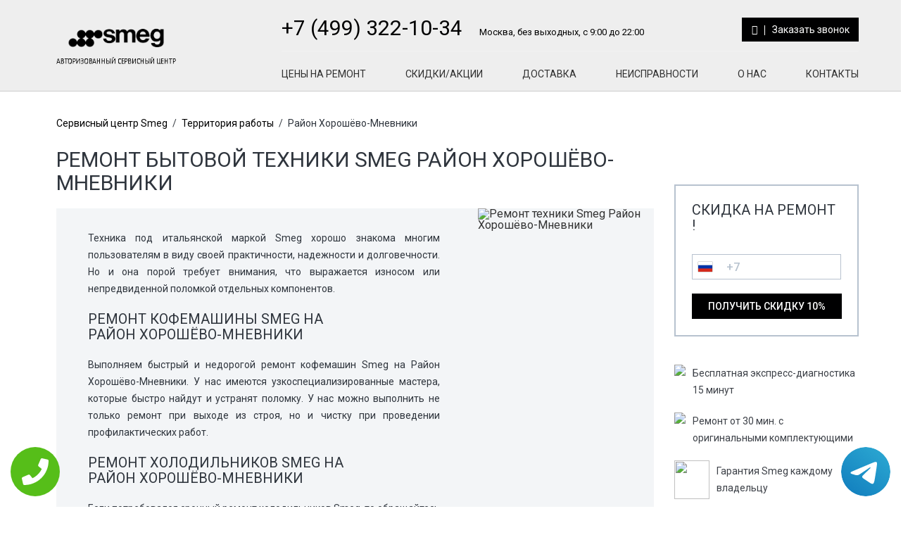

--- FILE ---
content_type: text/html; charset=UTF-8
request_url: https://www.service-center-smeg.ru/%D0%A2%D0%B5%D1%80%D1%80%D0%B8%D1%82%D0%BE%D1%80%D0%B8%D1%8F_%D1%80%D0%B0%D0%B1%D0%BE%D1%82%D1%8B/%D0%A0%D0%B0%D0%B9%D0%BE%D0%BD_%D0%A5%D0%BE%D1%80%D0%BE%D1%88%D0%B2%D0%BE-%D0%9C%D0%BD%D0%B5%D0%B2%D0%BD%D0%B8%D0%BA%D0%B8
body_size: 8756
content:
<!DOCTYPE HTML>
<html lang="ru" prefix="og: http://ogp.me/ns#">
<head>
<meta http-equiv="Content-Type" content="text/html; charset=utf-8">
<meta name="viewport" content="width=450">
<script type='text/javascript' src='//code.jquery.com/jquery-2.1.4.js'></script>
<!--<script type="text/javascript" src="//code.jquery.com/jquery-1.12.3.min.js?ver=4.5.2"></script>-->
  <link rel="stylesheet" href="//code.jquery.com/ui/1.12.1/themes/base/jquery-ui.css">
    <link rel="stylesheet" type="text/css" href="/templates/newstyle/css/component.css" />
    <link rel="stylesheet" type="text/css" href="/templates/newstyle/css/global.css">
    <link rel="stylesheet" type="text/css" href="/templates/newstyle/css/turbotabs.css" />
    <link rel="stylesheet" type="text/css" href="/templates/newstyle/css/animate.min.css" />
    <link rel="stylesheet" type="text/css" href="//maxcdn.bootstrapcdn.com/font-awesome/4.3.0/css/font-awesome.min.css" />
    <link rel="stylesheet" href="//maxcdn.bootstrapcdn.com/bootstrap/3.3.7/css/bootstrap.min.css">
    <link href="/templates/newstyle/css/main.css" rel="stylesheet" type="text/css">
    <link href="/templates/newstyle/css/intlTelInput.css" rel="stylesheet" type="text/css">
    <link href="/templates/newstyle/css/icon.css" rel="stylesheet" type="text/css">
  <link href="//fonts.googleapis.com/css?family=Roboto:300,400,500,700&subset=cyrillic" rel="stylesheet">
 
  
    <script type="text/javascript" src="/templates/newstyle/js/size.js"></script>
    <script src="//maxcdn.bootstrapcdn.com/bootstrap/3.3.7/js/bootstrap.min.js"></script>
    <script type="text/javascript" src="/templates/newstyle/js/validate/jquery.maskedinput-1.3.1 2013.js"></script>
    <script type="text/javascript" src="/templates/newstyle/js/validate/jquery.validate.min.js"></script>
    <script type="text/javascript" src="/templates/newstyle/js/validate/valid.js"></script>
    <script type="text/javascript" src="/templates/newstyle/js/slides.min.jquery.js"></script>
    <script type="text/javascript" src="/templates/newstyle/js/mansory.pkgd.js"></script>
    <!--<script type="text/javascript" src="/templates/newstyle/js/fit-columns.js"></script>-->
    <script type="text/javascript" src="/templates/newstyle/js/script.js"></script>
    <script type="text/javascript" src="/templates/newstyle/js/intlTelInput.js"></script>
    <link href="//fonts.googleapis.com/css?family=Roboto:300,400,500,700&subset=cyrillic" rel="stylesheet">
    <link rel="shortcut icon" href="/templates/newstyle/img/favicon.ico" type="image/x-icon">
    <script src="//code.jquery.com/ui/1.12.1/jquery-ui.js"></script>
   <link href="/templates/newstyle/css/mob.css" rel="stylesheet" type="text/css">
   <script src="//api-maps.yandex.ru/2.0/?load=package.full&lang=ru-RU" type="text/javascript"></script>
<meta name="yandex-verification" content="8560e884a48f62a2" />
<meta property="og:url" content="https://www.service-center-smeg.ru/Территория_работы/Район_Хорошво-Мневники" />
        <meta property="og:type" content="website" />
        <meta property="og:title" content="Ремонт бытовой техники SMEG Район Хорошёво-Мневники" />
        <meta property="og:description" content="Выполним качественный и недорогой ремонт бытовой техники Smeg на станции Район Хорошёво-Мневники. Предоставляем гарантию на все виду услуг. " />
        <meta property="og:image" content="https://www.service-center-smeg.ru/wp-content/themes/help/images/op.jpg" />
        <meta property="og:locale" content="ru_RU" />
        <meta property="og:site_name" content="Smeg" />
        <meta name="twitter:card" content="summary_large_image" />
		<meta name="twitter:description" content="Выполним качественный и недорогой ремонт бытовой техники Smeg на станции Район Хорошёво-Мневники. Предоставляем гарантию на все виду услуг. ">
		<meta name="twitter:title" content="Ремонт бытовой техники SMEG Район Хорошёво-Мневники" />
		<meta name="twitter:image" content="https://www.service-center-smeg.ru/wp-content/themes/help/images/op.jpg" />
        <meta name="keywords" content="Ремонт,бытовой,техники,SMEG,Район,Хорошёво-Мневники" />
        <link rel="canonical" href="https://www.service-center-smeg.ru/%D0%A2%D0%B5%D1%80%D1%80%D0%B8%D1%82%D0%BE%D1%80%D0%B8%D1%8F_%D1%80%D0%B0%D0%B1%D0%BE%D1%82%D1%8B/%D0%A0%D0%B0%D0%B9%D0%BE%D0%BD_%D0%A5%D0%BE%D1%80%D0%BE%D1%88%D0%B2%D0%BE-%D0%9C%D0%BD%D0%B5%D0%B2%D0%BD%D0%B8%D0%BA%D0%B8"/>
        <title>Ремонт бытовой техники SMEG Район Хорошёво-Мневники</title>
<meta name="description" content="Выполним качественный и недорогой ремонт бытовой техники Smeg на станции Район Хорошёво-Мневники. Предоставляем гарантию на все виду услуг. "><!-- Yandex.Metrika counter -->
<script type="text/javascript" >
    (function (d, w, c) {
        (w[c] = w[c] || []).push(function() {
            try {
                w.yaCounter46600632 = new Ya.Metrika({
                    id:46600632,
                    clickmap:true,
                    trackLinks:true,
                    accurateTrackBounce:true
                });
            } catch(e) { }
        });

        var n = d.getElementsByTagName("script")[0],
            s = d.createElement("script"),
            f = function () { n.parentNode.insertBefore(s, n); };
        s.type = "text/javascript";
        s.async = true;
        s.src = "https://mc.yandex.ru/metrika/watch.js";

        if (w.opera == "[object Opera]") {
            d.addEventListener("DOMContentLoaded", f, false);
        } else { f(); }
    })(document, window, "yandex_metrika_callbacks");
</script>
<noscript><div><img src="https://mc.yandex.ru/watch/46600632" style="position:absolute; left:-9999px;" alt="" /></div></noscript>
<!-- /Yandex.Metrika counter -->

<!-- Global site tag (gtag.js) - Google Analytics -->
<script async src="https://www.googletagmanager.com/gtag/js?id=G-R9FPHFX8LD"></script>
<script>
window.dataLayer = window.dataLayer || [];
function gtag(){dataLayer.push(arguments);}
gtag('js', new Date());

gtag('config', 'G-R9FPHFX8LD');
</script>	
</head>
<body itemscope itemtype="https://schema.org/WebPage">
    <div class="tel-buttons">				
	<a href="tel:+74993221034" class="tel-buttons__btn">				
		<svg aria-hidden="true" focusable="false" data-prefix="fas" data-icon="phone" role="img" xmlns="http://www.w3.org/2000/svg" viewBox="0 0 512 512" class="tel-buttons__icon">			
			<path fill="currentColor" d="M493.4 24.6l-104-24c-11.3-2.6-22.9 3.3-27.5 13.9l-48 112c-4.2 9.8-1.4 21.3 6.9 28l60.6 49.6c-36 76.7-98.9 140.5-177.2 177.2l-49.6-60.6c-6.8-8.3-18.2-11.1-28-6.9l-112 48C3.9 366.5-2 378.1.6 389.4l24 104C27.1 504.2 36.7 512 48 512c256.1 0 464-207.5 464-464 0-11.2-7.7-20.9-18.6-23.4z" class=""></path>		
		</svg>			
	</a>				
	<a href="https://t.me/AuthorizedSC" class="tel-buttons__btn tel-buttons__btn--tel">				
		<svg xmlns="http://www.w3.org/2000/svg" data-name="Layer 1" width="70" height="70" viewBox="0 0 33 33"><defs><linearGradient id="a" x1="6.15" x2="26.78" y1="29.42" y2="3.67" gradientUnits="userSpaceOnUse"><stop offset="0" stop-color="#1482c0"/><stop offset="1" stop-color="#29a4d0"/></linearGradient></defs><path d="M16.5 0C25.61 0 33 7.39 33 16.5S25.61 33 16.5 33 0 25.61 0 16.5 7.39 0 16.5 0Zm5.69 23.23c.3-.93 1.73-10.21 1.9-12.04.05-.55-.12-.92-.46-1.09-.41-.2-1.03-.1-1.74.16-.98.35-13.47 5.66-14.19 5.96-.68.29-1.33.61-1.33 1.07 0 .32.19.5.72.69.55.2 1.93.61 2.75.84.79.22 1.68.03 2.18-.28.53-.33 6.68-4.44 7.12-4.8.44-.36.79.1.43.46-.36.36-4.58 4.45-5.13 5.02-.68.69-.2 1.4.26 1.69.52.33 4.24 2.82 4.8 3.22.56.4 1.13.58 1.65.58s.79-.69 1.05-1.48Z" style="fill:url(#a);stroke-width:0"/></svg>			
	</a>				
</div>	
<script type="text/javascript" src="/data/js/tantal.js"></script>

<div class="maket"><div class="header">
    <div class="fixedblock">
        <div class="logo"><a href="/" class="logo" title="Авторизованный сервисный центр Smeg"></a></div>
        <div class="Block_top">
            <div class="topInfo hi-icon-effect-8">
                <div class="BlockTeelefon">
                    <a href="tel:+7 (499) 322-10-34" class="tele">+7 (499) 322-10-34</a>
                    <p>Москва, без выходных, с 9:00 до 22:00</p>
                </div>
                <a class="callback md-trigger hi-icon icon-phone" data-modal="modal-1">Заказать звонок</a>
            </div>
            <div class="topmenu">
                <!-- Main menu module -->
                <ul>
                    <li>
                        <a href="/Цены" target="_self" title="Цены на ремонт Smeg в Москве">Цены на ремонт</a>
                    </li>
                    <li>
                        <a href="/Скидки" target="_self" title="Скидки сервисного центра Smeg в Москве">Скидки/Акции</a>
                    </li>
                    <li>
                        <a href="/Курьер" target="_self" title="Курьерская служба Smeg в Москве">Доставка</a>
                    </li>
                    <li>
                        <a href="/Неисправности" target="_self">Неисправности</a>
                    </li>
                    <li>
                        <a href="/О_нас" target="_self">О нас</a>
                    </li>
                    <li>
                        <a href="/Контакты" target="_self" title="Контакты сервисного центра Smeg в Москве">Контакты</a>
                    </li>
                </ul>
            </div>
        </div>
    </div>
</div><div class="fixedblock " id="content"><div class="right ">
    <div class="formSkidos">
        <span class="h3">Скидка на ремонт !</span>
        <form action="" method="get" id="smallform" novalidate="novalidate">
            <div id="aftersend" style="display: none;">Форма отправлена. В ближайшее время вам перезвонит наш консультант.</div>
            <div class="BlockForm">
                <div class="InputBlock">
                    <div class="intl-tel-input">
                        <div class="flag-dropdown">
                            <div tabindex="0" class="selected-flag" title="Russia (Россия): +7">
                                <div class="iti-flag ru"></div>
                                <div class="arrow"></div>
                            </div>
                            <ul class="country-list hide" style="">
                                <li class="country active" data-dial-code="7" data-country-code="ru">
                                    <div class="flag">
                                        <div class="iti-flag ru"></div>
                                    </div><span class="country-name">Russia (Россия)</span><span class="dial-code">+7</span></li>
                            </ul>
                        </div><input type="tel" name="tele" class="tele" id="phone" maxlength="16" autocomplete="off" placeholder="+7"></div>
                </div>
                <input type="submit" name="submit" value="Получить скидку 10%">
            </div>
        </form>
    </div>
    <div class="topblock">
        <div class="media">
            <div class="pull-left">
                <img class="media-object" src="/data/uploads/img_5a08a5ebdba35.png">
            </div>
            <div class="media-body media-middle">
                <p>Бесплатная экспресс-&shy;диагностика &shy;15 минут</p>
            </div>
        </div>
        <div class="media">
            <div class="pull-left">
                <img class="media-object" src="/data/uploads/img_5a08a5f8b05c6.png">
            </div>
            <div class="media-body media-middle">
                <p>Ремонт от 30 мин. с оригинальными комплектующими</p>
            </div>
        </div>
        <div class="media">
            <div class="pull-left">
                <img class="media-object" src="/data/uploads/img_5a08a603ce7f9.png" caption="false" style= right; margin-left: 10px; margin-bottom: 10px;" width="50" height="55">
            </div>
            <div class="media-body media-middle">
                <p>Гарантия Smeg каждому владельцу</p>
            </div>
        </div>
    </div>
    <div class="BlockAction">
        <a href="/Скидки">

            <!-- Dashboard -->
            <div class="action1">
                <img class="b-banner-main__image" src="/data/uploads/img_59e9c117b7b9b.png" alt="">
                <div class="Text_block" style="width: 210px;">ЧИСТКА КОФЕМАШИНЫ SMEG СО СКИДКОЙ!</div>
            </div>

        </a>
    </div>
    <div class="yesornot">
        <span class="h2">Хотите стать нашим клиентом?</span>
        <p>Почувствуйте, что такое сервис Smeg</p>
        <div class="btn nou">
            <a href="/Скидки">Нет</a>
        </div>
        <div class="btn yes">
            <a href="/Курьер">Да</a>
        </div>
    </div>
</div><div class="content"><div class="Breadcrumbs">
  <a class="b-breadcrumbs__item-link g-link" href="/" title="Сервисный центр Smeg">Сервисный центр Smeg</a>
  <span class="tire">/</span>
  <a class="b-breadcrumbs__item-link g-link" href="/Территория_работы" title="Территория работы сервисного центра Smeg">Территория работы</a>  
  <span class="tire">/</span>
  <span>Район Хорошёво-Мневники</span>
</div>
<h1>Ремонт бытовой техники Smeg Район Хорошёво-Мневники</h1>
<div class="Fixfloat" id="dtpage">
<div><img src="//static-maps.yandex.ru/1.x/?l=map&ll=37.492078,55.777707&size=250,364&z=15" alt="Ремонт техники Smeg Район Хорошёво-Мневники" width="250" height="364" style="float: right;" caption="false"></div>
<p align="justify">Техника под итальянской маркой Smeg хорошо знакома многим пользователям в виду своей практичности, надежности и долговечности. Но и она порой требует внимания, что выражается износом или непредвиденной поломкой отдельных компонентов.  </p>
<h2>Ремонт кофемашины Smeg на Район Хорошёво-Мневники  </h2>
<p align="justify">Выполняем быстрый и недорогой ремонт кофемашин Smeg на Район Хорошёво-Мневники. У нас имеются узкоспециализированные мастера, которые быстро найдут и устранят поломку. У нас можно выполнить не только ремонт при выходе из строя, но и чистку при проведении профилактических работ.  </p>
<h2>Ремонт холодильников Smeg на Район Хорошёво-Мневники </h2>
<p align="justify">Если потребовался срочный ремонт холодильников Smeg, то обращайтесь в сервисный центр на станции Район Хорошёво-Мневники. Обслуживание подобной техники выполняется исключительно на дому у клиента, поэтому необходимо максимально точно разъяснить поведение аппарата и всевозможные признаки некорректной работы.  </p>
<h2>Качественный и недорогой ремонт стиральной машины Smeg на Район Хорошёво-Мневники  </h2>
<p align="justify">Если ваш домашний помощник вышел из строя, то мы можем выполнить профессиональный и недорогой ремонт стиральной машины Smeg на станции Район Хорошёво-Мневники. У нас всегда имеются в наличии запчасти к ней. Обслуживание техники осуществляется опытными мастерами.  </p>
<h2>Срочный ремонт микроволновки Smeg на станции Район Хорошёво-Мневники </h2>
<p align="justify">Если нужен срочный ремонт микроволновки Smeg, то обращайтесь к услугам нашего сервисного центра на станции Район Хорошёво-Мневники. У нас всегда имеются в наличии необходимые запчасти и ремонтные комплекты ко всем моделям этой марки. По окончании обслуживания предоставляется гарантия.         </p>
<p>Стать нашим клиентом очень просто:</p>
<ul>
<li>Позвоните по указанному контактному номеру сервисного центра Smeg и выберите удобное для вас время ремонта;</li>
<li style="text-align: left;">Закажите обратный звонок нашего специалиста или оставьте свою заявку на ремонт проектора в специальной форме "Записаться на ремонт"</li>
</ul>
    <hr>
    <div class="smallInfo">
        <div class="btn btn-primary"><a class="callback md-trigger" data-modal="modal-2">записаться на ремонт</a></div>
        <p>Телефон специалиста: <a href="tel:+7 (499) 322-10-34">+7 (499) 322-10-34</a></p>
    </div>
</div>
<!--WW-->
<script>
$(function(){
	$('#slides').slides({
		preload: true,
		preloadImage: 'img/loading.gif',
		play: 5000,
		pause: 2500,
		hoverPause: true,
		pagination: false,
		generatePagination: false,
		animationStart: function(){
			$('.caption').animate({
				bottom:-35
			},100);
		},
		animationComplete: function(current){
			$('.caption').animate({
				bottom:0
			},200);
		}
	});
});
$(function() {
    $( "#accordion" ).accordion({
      header: "span.h3",
      animate: 200,
      activate: function( event, ui ) {
    		if(!$.isEmptyObject(ui.newHeader.offset())) {
    			$('html:not(:animated), body:not(:animated)').animate({ scrollTop: ui.newHeader.offset().top - 100}, 'slow');
    		}
    	}
    });
});
</script>
<div class="review">
    <h3>О нас говорят наши клиенты:</h3>

    <div class="g-section-m">
        <div class="g-section-m__item">

            <div class="b-comments">
                <!-- List of user comments -->
                <div class="b-comments__list">
                    <div id="slides">
                        <div class="slides_container">
                            <div class="b-comments__post">
                                <div class="b-comments__post-header">
                                    <span class="b-comments__post-author h3">Мария</span>
                                    <div class="b-comments__post-rate">
                                        <div class="b-star-number g-clearfix">
                                            <i class="b-star-number__ico fa fa-star" title="5 out of 5 stars"></i>
                                            <i class="b-star-number__ico fa fa-star" title="5 out of 5 stars"></i>
                                            <i class="b-star-number__ico fa fa-star" title="5 out of 5 stars"></i>
                                            <i class="b-star-number__ico fa fa-star" title="5 out of 5 stars"></i>
                                            <i class="b-star-number__ico fa fa-star" title="5 out of 5 stars"></i>
                                        </div>
                                    </div>
                                </div>
                                <div class="b-comments__post-text g-text">Очень понравился ремонт от сервисного центра, списибо!</div>
                            </div>
                            <div class="b-comments__post">
                                <div class="b-comments__post-header">
                                    <span class="b-comments__post-author h3">Кирилл</span>
                                    <div class="b-comments__post-rate">
                                        <div class="b-star-number g-clearfix">
                                            <i class="b-star-number__ico fa fa-star" title="5 out of 5 stars"></i>
                                            <i class="b-star-number__ico fa fa-star" title="5 out of 5 stars"></i>
                                            <i class="b-star-number__ico fa fa-star" title="5 out of 5 stars"></i>
                                            <i class="b-star-number__ico fa fa-star" title="5 out of 5 stars"></i>
                                            <i class="b-star-number__ico fa fa-star" title="5 out of 5 stars"></i>
                                        </div>
                                    </div>
                                </div>
                                <div class="b-comments__post-text g-text">Недорого отремонтировал кофемашину Smeg, всё работает!</div>
                            </div>
                            <div class="b-comments__post">
                                <div class="b-comments__post-header">
                                    <span class="b-comments__post-author h3">Артур</span>
                                    <div class="b-comments__post-rate">
                                        <div class="b-star-number g-clearfix">
                                            <i class="b-star-number__ico fa fa-star" title="5 out of 5 stars"></i>
                                            <i class="b-star-number__ico fa fa-star" title="5 out of 5 stars"></i>
                                            <i class="b-star-number__ico fa fa-star" title="5 out of 5 stars"></i>
                                            <i class="b-star-number__ico fa fa-star" title="5 out of 5 stars"></i>
                                            <i class="b-star-number__ico fa fa-star" title="5 out of 5 stars"></i>
                                        </div>
                                    </div>
                                </div>
                                <div class="b-comments__post-text g-text">Выполил ремонт посудомоечной машины, диагностика была бесплатная, спасибо!</div>
                            </div>
                            <div class="b-comments__post">
                                <div class="b-comments__post-header">
                                    <span class="b-comments__post-author h3">Таисия</span>
                                    <div class="b-comments__post-rate">
                                        <div class="b-star-number g-clearfix">
                                            <i class="b-star-number__ico fa fa-star" title="5 out of 5 stars"></i>
                                            <i class="b-star-number__ico fa fa-star" title="5 out of 5 stars"></i>
                                            <i class="b-star-number__ico fa fa-star" title="5 out of 5 stars"></i>
                                            <i class="b-star-number__ico fa fa-star" title="5 out of 5 stars"></i>
                                            <i class="b-star-number__ico fa fa-star" title="5 out of 5 stars"></i>
                                        </div>
                                    </div>
                                </div>
                                <div class="b-comments__post-text g-text">Очень быстро всё сделали, спасибо теперь мой холодильник работает</div>
                            </div>
                        </div>
                        <a href="#" class="prev"><img src="/templates/newstyle/img/arrow-prev.png" alt="Arrow Prev"></a>
                        <a href="#" class="next"><img src="/templates/newstyle/img/arrow-next.png" alt="Arrow Next"></a>
                    </div>
                </div>
                <!-- Message if user must to sign in to leave a comment -->
               
            </div>

        </div>
    </div>
</div>   
<div class="FormBlockIm">
    <div class="Fixfloat">

        <div class="toppart">
            <h2>Ремонт в сервисном центре Smeg в Москве - это:</h2>
            <ul>
                <li>Бесплатная диагностика</li>
                <li>3 минуты от метро!</li>
                <li>Быстро и качественно</li>
                <li>Гарантия на все виды ремонта</li>
                <li>0 рублей - выезд курьера</li>
                <li>Более 10 лет на рынке</li>
            </ul>
        </div>
        <div class="bottompart">
            <div class="formBlock">
                <span class="h3">Записаться на ремонт Smeg</span>
                <form action="" method="get" id="bigform" novalidate="novalidate">
                    <div id="aftersend" style="display: none;">Форма отправлена. В ближайшее время вам перезвонит наш консультант.</div>
                    <div class="BlockForm">
                        <div class="col_3">
                            <div class="InputBlock">
                                <input type="text" name="name" class="name" placeholder="Имя">
                                <span class="request">*</span>
                            </div>
                        </div>
                        <div class="col_3">
                            <div class="InputBlock">
                                <div class="intl-tel-input">
                                    <div class="flag-dropdown">
                                        <div tabindex="0" class="selected-flag" title="Russia (Россия): +7">
                                            <div class="iti-flag ru"></div>
                                            <div class="arrow"></div>
                                        </div>
                                        <ul class="country-list hide" style="">
                                            <li class="country active" data-dial-code="7" data-country-code="ru">
                                                <div class="flag">
                                                    <div class="iti-flag ru"></div>
                                                </div><span class="country-name">Russia (Россия)</span><span class="dial-code">+7</span></li>
                                        </ul>
                                    </div><input type="tel" name="tele" class="tele" id="phone2" maxlength="16" autocomplete="off" placeholder="+7"></div>
                                <span class="request">*</span>
                            </div>
                        </div>
                        <div class="col_3">
                            <input type="submit" name="submit" class="btn-primary" value="Записаться">
                            <span class="request">* обязательное поле</span>
                        </div>
                    </div>
                </form>
            </div>
        </div>
    </div>
</div></div></div>
</div>
<div class="clear"></div>
    <div class="rasporka"></div>
    </div>
    </div>
    <div class="footer">
        <div class="fixedblock">
            <div class="blockfooter">
                <span class="title">Ремонт Smeg</span>
                <ul class="b-menu-footer">
                    <li class="b-menu-footer__item">
                        <a href="/Ремонт/Кофемашины" class="g-link_footer" target="_self">Кофемашины</a>
                    </li>
                     <li class="b-menu-footer__item">
                        <a href="/Ремонт/Стиральные_машины" class="g-link_footer" target="_self">Стиральные машины</a>
                    </li>
                    <li class="b-menu-footer__item">
                        <a href="/Ремонт/Холодильники" class="g-link_footer" target="_self">Холодильники</a>
                    </li>
                     <li class="b-menu-footer__item">
                        <a href="/Ремонт/Варочные_панели" class="g-link_footer" target="_self">Варочные панели</a>
                    </li>
                     <li class="b-menu-footer__item">
                        <a href="/Ремонт/Соковыжималки" class="g-link_footer" target="_self">Соковыжималки</a>
                    </li>
                    <li class="b-menu-footer__item">
                        <a href="/Ремонт/Кухонные_вытяжки" class="g-link_footer" target="_self">Кухонные вытяжки</a>
                    </li>
                     <li class="b-menu-footer__item">
                        <a href="/Ремонт/Микроволновые_печи" class="g-link_footer" target="_self">Микроволновые печи</a>
                    </li>
                     <li class="b-menu-footer__item">
                        <a href="/Ремонт/Миксеры" class="g-link_footer" target="_self">Миксеры</a>
                    </li>
                    <li class="b-menu-footer__item">
                        <a href="/Ремонт/Пароварки" class="g-link_footer" target="_self">Пароварки</a>
                    </li>
                </ul>
                <div class="clear"></div>
            </div>
            <div class="blockfooter">
                <span class="title">Услуги</span>
                <ul>
                    <li>
                        <a href="/Цены" target="_self">Цены</a>
                    </li>
                    <li>
                        <a href="/О_нас" target="_self">О Компании</a>
                    </li>
                    <li>
                        <a href="/Контакты" target="_self">Контакты</a>
                    </li>
                    <li>
                        <a href="/Курьер" target="_self">Доставка</a>
                    </li>
                    <li>
                        <a href="/Диагностика" target="_self">Диагностика</a>
                    </li>
                  	<li>
                  		<a href="/Территория_работы" title="Территория работы сервисного центра Smeg">Территория работы</a>
              		</li>
                </ul>
                <div class="clear"></div>
            </div>
            <div class="blockfooter">
                <span class="title">Контакты</span>
                <div class="bottomInfo">
                    <a href="tel:+7 (499) 322-10-34" class="tele">+7 (499) 322-10-34</a>
                    <p>без выходных, с 9:00 до 22:00 </p>
                  	
                </div>
            </div>
            <hr>
            <div class="co">
                <p>© 2007 - 2026 авторизованный сервисный центр Smeg в Москве. Все права защищены. Сайт не является публичной офертой <a rel="nofollow" href="/policy.php" target="_blank">Политика конфиденциальности</a></p>
            </div>
            <div class="blockfooter" id="sk">
            </div>
        </div>
    </div>
<div class="md-modal md-effect-1" id="modal-1">
        <div class="md-content">
            <div class="md-close">
                <svg xmlns="http://www.w3.org/2000/svg" xmlns:xlink="http://www.w3.org/1999/xlink" version="1.1" id="Capa_1" x="0px" y="0px" width="357px" height="357px" viewBox="0 0 357 357" style="enable-background:new 0 0 357 357;" xml:space="preserve"><g>	<g id="close">		<polygon points="357,35.7 321.3,0 178.5,142.8 35.7,0 0,35.7 142.8,178.5 0,321.3 35.7,357 178.5,214.2 321.3,357 357,321.3     214.2,178.5   "></polygon>	</g></g><g></g><g></g><g></g><g></g><g></g><g></g><g></g><g></g><g></g><g></g><g></g><g></g><g></g><g></g><g></g></svg>
            </div>
            <span class="h3">Заказать <br>звонок</span>
            <div>
                <form action="" method="get" id="zvonokform">
                    <div id="aftersend" style="display: none;">Форма отправлена. В ближайшее время вам перезвонит наш консультант.</div>
                    <div class="BlockForm">
                        <div class="InputBlock">
                            <input type="text" name="name" class="name" placeholder="Имя">
                        </div>
                        <div class="InputBlock">
                            <input type="tel" name="tele" class="tele" id="phone4" maxlength="16">
                            <span class="request">*</span>
                        </div>
                        <span class="request">* обязательное поле</span>
                        <input type="submit" name="submit" value="Записаться">
                    </div>
                </form>
            </div>
        </div>
    </div>
    <div class="md-modal md-effect-1" id="modal-2">
        <div class="md-content">
            <div class="md-close">
                <svg xmlns="http://www.w3.org/2000/svg" xmlns:xlink="http://www.w3.org/1999/xlink" version="1.1" id="Capa_1" x="0px" y="0px" width="357px" height="357px" viewBox="0 0 357 357" style="enable-background:new 0 0 357 357;" xml:space="preserve">
<g>	<g id="close">		<polygon points="357,35.7 321.3,0 178.5,142.8 35.7,0 0,35.7 142.8,178.5 0,321.3 35.7,357 178.5,214.2 321.3,357 357,321.3     214.2,178.5   "></polygon>	</g></g><g></g><g></g><g></g><g></g><g></g><g></g><g></g><g></g><g></g><g></g><g></g><g></g><g></g><g></g><g></g></svg>
            </div>
            <span class="h3">Заказать ремонт</span>
            <div>
                <form action="" method="get" id="zakaz_modal">
                    <div id="aftersend" style="display: none;">Форма отправлена. В ближайшее время вам перезвонит наш консультант.</div>
                    <div class="BlockForm">
                        <div class="InputBlock">
                            <input type="text" name="name" class="name" placeholder="Имя">
                        </div>
                        <div class="InputBlock">
                            <input type="tel" name="tele" class="tele" id="phone3" maxlength="16">
                            <span class="request">*</span>
                        </div>
                        <span class="request">* обязательное поле</span>
                        <input type="submit" name="submit" value="Записаться">
                    </div>
                </form>
            </div>
        </div>
    </div>
    <div class="md-modal md-effect-1" id="modal-n0">
        <div class="md-content">
            <div class="md-close">
                <svg xmlns="http://www.w3.org/2000/svg" xmlns:xlink="http://www.w3.org/1999/xlink" version="1.1" id="Capa_1" x="0px" y="0px" width="357px" height="357px" viewBox="0 0 357 357" style="enable-background:new 0 0 357 357;" xml:space="preserve">
<g>	<g id="close">		<polygon points="357,35.7 321.3,0 178.5,142.8 35.7,0 0,35.7 142.8,178.5 0,321.3 35.7,357 178.5,214.2 321.3,357 357,321.3     214.2,178.5   "></polygon>	</g></g><g></g><g></g><g></g><g></g><g></g><g></g><g></g><g></g><g></g><g></g><g></g><g></g><g></g><g></g><g></g></svg>
            </div>
            <span class="h3">Замена привода</span>
            <div>
                <form action="" method="get" id="zakaz_modal">
                    <div id="aftersend" style="display: none;">Форма отправлена. В ближайшее время вам перезвонит наш консультант.</div>
                    <div class="BlockForm">
                        <div class="InputBlock">
                            <input type="text" name="name" class="name" placeholder="Имя">
                        </div>
                        <div class="InputBlock">
                            <input type="tel" name="tele" class="tele" id="phone5" maxlength="16">
                            <span class="request">*</span>
                        </div>
                        <span class="request">* обязательное поле</span>
                        <input type="submit" name="submit" value="Записаться">
                    </div>
                </form>
            </div>
        </div>
    </div>
    <div class="md-modal md-effect-1" id="modal-n1">
        <div class="md-content">
            <div class="md-close">
                <svg xmlns="http://www.w3.org/2000/svg" xmlns:xlink="http://www.w3.org/1999/xlink" version="1.1" id="Capa_1" x="0px" y="0px" width="357px" height="357px" viewBox="0 0 357 357" style="enable-background:new 0 0 357 357;" xml:space="preserve"><g>	<g id="close">		<polygon points="357,35.7 321.3,0 178.5,142.8 35.7,0 0,35.7 142.8,178.5 0,321.3 35.7,357 178.5,214.2 321.3,357 357,321.3     214.2,178.5   "></polygon>	</g></g><g></g><g></g><g></g><g></g><g></g><g></g><g></g><g></g><g></g><g></g><g></g><g></g><g></g><g></g><g></g></svg>
            </div>
            <span class="h3">Ремонт 2 и более</span>
            <div>
                <form action="" method="get" id="zakaz_modal">
                    <div id="aftersend" style="display: none;">Форма отправлена. В ближайшее время вам перезвонит наш консультант.</div>
                    <div class="BlockForm">
                        <div class="InputBlock">
                            <input type="text" name="name" class="name" placeholder="Имя">
                        </div>
                        <div class="InputBlock">
                            <input type="tel" name="tele" class="tele" id="phone6" maxlength="16">
                            <span class="request">*</span>
                        </div>
                        <span class="request">* обязательное поле</span>
                        <input type="submit" name="submit" value="Записаться">
                    </div>
                </form>
            </div>
        </div>
    </div>
    <div class="md-modal md-effect-1" id="modal-n2">
        <div class="md-content">
            <div class="md-close">
                <svg xmlns="http://www.w3.org/2000/svg" xmlns:xlink="http://www.w3.org/1999/xlink" version="1.1" id="Capa_1" x="0px" y="0px" width="357px" height="357px" viewBox="0 0 357 357" style="enable-background:new 0 0 357 357;" xml:space="preserve">
<g>	<g id="close">		<polygon points="357,35.7 321.3,0 178.5,142.8 35.7,0 0,35.7 142.8,178.5 0,321.3 35.7,357 178.5,214.2 321.3,357 357,321.3     214.2,178.5   "></polygon>	</g></g><g></g><g></g><g></g><g></g><g></g><g></g><g></g><g></g><g></g><g></g><g></g><g></g><g></g><g></g><g></g></svg>            </div>
            <span class="h3">Постоянный клиент</span>
            <div>
                <form action="" method="get" id="zakaz_modal">
                    <div id="aftersend" style="display: none;">Форма отправлена. В ближайшее время вам перезвонит наш консультант.</div>
                    <div class="BlockForm">
                        <div class="InputBlock">
                            <input type="text" name="name" class="name" placeholder="Имя">
                        </div>
                        <div class="InputBlock">
                            <input type="tel" name="tele" class="tele" id="phone7" maxlength="16">
                            <span class="request">*</span>
                        </div>
                        <span class="request">* обязательное поле</span>
                        <input type="submit" name="submit" value="Записаться">
                    </div>
                </form>
            </div>
        </div>
    </div>
    <div class="md-overlay"></div>
<script>
        $('#isotope').masonry({
            itemSelector: '.item',
            columnWidth: 30,
            gutter: 10
        });
    </script>
    <script>
        $("#phone").intlTelInput({
            allowExtensions: false,
            autoFormat: true,
            autoHideDialCode: false,
            autoPlaceholder: true,
            defaultCountry: "ru",
            nationalMode: false,
            numberType: "MOBILE",
            onlyCountries: ['ru'],
            utilsScript: "/templates/newstyle/js/utils_tel.js"
        });
    </script>
    <script>
        $("#phone2").intlTelInput({
            allowExtensions: false,
            autoFormat: true,
            autoHideDialCode: false,
            autoPlaceholder: true,
            defaultCountry: "ru",
            nationalMode: false,
            numberType: "MOBILE",
            onlyCountries: ['ru'],
            utilsScript: "/templates/newstyle/js/utils_tel.js"
        });
    </script>
    <script>
        $("#phone3").intlTelInput({
            allowExtensions: false,
            autoFormat: true,
            autoHideDialCode: false,
            autoPlaceholder: true,
            defaultCountry: "ru",
            nationalMode: false,
            numberType: "MOBILE",
            onlyCountries: ['ru'],
            utilsScript: "/templates/newstyle/js/utils_tel.js"
        });
    </script>
    <script>
        $("#phone4").intlTelInput({
            allowExtensions: false,
            autoFormat: true,
            autoHideDialCode: false,
            autoPlaceholder: true,
            defaultCountry: "ru",
            nationalMode: false,
            numberType: "MOBILE",
            onlyCountries: ['ru'],
            utilsScript: "/templates/newstyle/js/utils_tel.js"
        });
    </script>
    <script>
        $("#phone5").intlTelInput({
            allowExtensions: false,
            autoFormat: true,
            autoHideDialCode: false,
            autoPlaceholder: true,
            defaultCountry: "ru",
            nationalMode: false,
            numberType: "MOBILE",
            onlyCountries: ['ru'],
            utilsScript: "/templates/newstyle/js/utils_tel.js"
        });
    </script>
    <script>
        $("#phone6").intlTelInput({
            allowExtensions: false,
            autoFormat: true,
            autoHideDialCode: false,
            autoPlaceholder: true,
            defaultCountry: "ru",
            nationalMode: false,
            numberType: "MOBILE",
            onlyCountries: ['ru'],
            utilsScript: "/templates/newstyle/js/utils_tel.js"
        });
    </script>
    <script>
        $("#phone7").intlTelInput({
            allowExtensions: false,
            autoFormat: true,
            autoHideDialCode: false,
            autoPlaceholder: true,
            defaultCountry: "ru",
            nationalMode: false,
            numberType: "MOBILE",
            onlyCountries: ['ru'],
            utilsScript: "/templates/newstyle/js/utils_tel.js"
        });
    </script>
    <script src="/templates/newstyle/js/modal/classie.js"></script>
    <script src="/templates/newstyle/js/modal/modalEffects.js"></script>
    <script src="/templates/newstyle/js/modal/cssParser.js"></script>
    
    <style>
    .wp-callback{display:none;}
    @media screen and (max-width: 480px){
        .wp-callback{
            display: block;
            position: fixed;
            bottom: 10px;
            height: 75px;
            width: 300px;
            background: #000001 !important;
            z-index: 100;
            text-decoration: none !important;
            font-size: 22px;
            color: #fff !important;
            text-align: center;
            padding-top: 25px;
            left:50%;
            margin-left:-150px;
            border-radius:5px;
        }
        footer{margin-bottom: 100px !important;}
    }
    </style>
    <a href="tel:+7 (499) 322-10-34" class="wp-callback">Позвонить в Smeg</a></body>
</html>

--- FILE ---
content_type: text/css
request_url: https://www.service-center-smeg.ru/templates/newstyle/css/body.css
body_size: 8410
content:
body, html {
	margin:0px;
	padding:0px;
	height: 100%;
	font-family: 'Roboto', sans-serif;
	font-size: 16px;
}
span.h3, h3{
	margin: 0px;
	font-size: 24px;
	display: block;
	font-weight: normal;
	margin-bottom: 20px;
	text-transform: uppercase;
}
span.h2, h2{
	margin: 0px;
	font-size: 28px;
	display: block;
	font-weight: normal;
	margin-bottom: 20px;
	text-transform: uppercase;
}
span.h1, h1{
	margin: 0;
	font-size: 30px;
	display: block;
	font-weight: normal;
	margin-bottom: 20px;
	text-transform: uppercase;
}
span.h3, h3{
	margin: 0px;
	font-size: 25px !important;
	display: block;
	font-weight: normal;
	margin-bottom: 20px;
	text-transform: uppercase;
}
span.h4, h4{
	margin: 0px;
	font-size: 23px !important;
	display: block;
	font-weight: normal;
	margin-bottom: 20px;
	text-transform: uppercase;
}
div.maket {
	margin:0 auto;
	min-height: 100%;
}
div.header{
	padding: 15px 0px;
	background-position: right top !important;
	background-repeat: no-repeat !important;
	height: 130px;
}
div.fixedblock{
	width: 1300px;
	padding: 0px 80px;
	margin-right: auto;
	margin-left: auto;
}
div.fixedblock.index div.content{
	margin-right: 0px;
	padding-right: 0px;
}
div.fixedblock.remont div.content{
		margin-right: 0px;
	padding-right: 0px;
}
div.Block_top{
	float:right;
}
div.logo, div.Block_top{
	display: inline-block;
}
div.logo{
	background: url("../img/logo.png") 0 0 no-repeat;
	width: 197px;
	height: 60px;
	margin-right: 20px;
	margin-top: 16px;
	background-size: 170px;
}
span.metro {
    display: block;
    background: url(../img/mentro.png) left no-repeat;
    margin-bottom: 5px;
    padding-left: 17px;
}
span.metro#gren_o{
	background: url(../img/meyto-orang.jpg) left no-repeat;
}
span.metro#gren_m{
	background: url(../img/meyto-green.jpg) left no-repeat;
}
a{
	text-decoration: none;
}
a.callback{
	cursor: pointer;
}
p{
	line-height: 24px;
	margin-bottom: 20px;
}
ul{
	margin-bottom: 20px;
}
ul li{
	line-height: 24px;
	padding-left: 25px;
	position: relative;
}
ul li:before {
	position: absolute;
	display: block;
	content: "•";
	left:0px;
	top:2px;
	font-family: 'icomoon' !important;
	speak: none;
	font-style: normal;
	font-weight: normal;
	font-variant: normal;
	text-transform: none;
	line-height: 1;
	font-size: 22px;
	/* Better Font Rendering =========== */
	-webkit-font-smoothing: antialiased;
	-moz-osx-font-smoothing: grayscale;
}
div.toppart#cur_page ul li{
	padding-left: 15px;
}
div.toppart#cur_page ul li:before {
	position: absolute;
	display: block;
	content: "•";
	left:0px;
	top:5px;
	font-family: 'icomoon' !important;
	speak: none;
	font-style: normal;
	font-weight: normal;
	font-variant: normal;
	text-transform: none;
	line-height: 1;
	font-size: 22px;
	/* Better Font Rendering =========== */
	-webkit-font-smoothing: antialiased;
	-moz-osx-font-smoothing: grayscale;
	background: none;
}
div.logo a{
	display: block;
	width: 100%;
	height: 100%;
}
div.topInfo{
	text-align: right;
	padding: 10px 0px;
	padding-bottom: 13px;
	border-bottom-width: 1px;
    border-bottom-style: solid;
}
div.topInfo a.tele{
	font-size: 30px;
	text-decoration: none;
	margin-right: 20px;
}
div.topInfo a{
	display: block;
}
div.topInfo p{
	font-size: 13px;
	margin-bottom: 0px;
}
div.bottomInfo{
	text-align: left;
}
div.bottomInfo a.tele{
	font-size: 22px;
}
div.bottomInfo a{
	display: block;
	font-size: 18px;
	margin-bottom: 5px;
}
div.BlockTeelefon, div.topInfo a.callback {
	display: inline-block;
}
div.BlockTeelefon{
	    float: left;
}
div.topInfo a.callback{
	margin-left: auto;
}
div.BlockTeelefon a, div.BlockTeelefon p{
	display: inline-block;
}
div.topmenu{

}
div.topmenu ul li{
	float:left;
	padding-left: 0;
	margin: 0px 28px;	
}
div.topmenu ul li:before{
	display: none;
}
div.topmenu ul li a{
	position: relative;
	font-size: 14px;
	padding: 10px 0px;
	    -webkit-transition: color 0.3s;
    -moz-transition: color 0.3s;
    transition: color 0.3s;
    text-decoration: none;
    text-transform: uppercase;
}
div.topmenu ul li:first-child{
	margin-left: 0px;
}
div.topmenu ul li:last-child{
	margin-right: 0px;
}
div.topmenu ul li a::before, div.topmenu ul li a::after {
    position: absolute;
    left: 0;
    width: 100%;
    height: 2px;
    content: '';
    opacity: 0;
    -webkit-transition: opacity 0.3s, -webkit-transform 0.3s;
    -moz-transition: opacity 0.3s, -moz-transform 0.3s;
    transition: opacity 0.3s, transform 0.3s;
    -webkit-transform: translateY(-10px);
    -moz-transform: translateY(-10px);
    transform: translateY(-10px);
}
div.topmenu ul li a::before {
    top: 0;
    -webkit-transform: translateY(-10px);
    -moz-transform: translateY(-10px);
    transform: translateY(-10px);
}
div.topmenu ul li a::after {
    bottom: 0;
    -webkit-transform: translateY(10px);
    -moz-transform: translateY(10px);
    transform: translateY(10px);
}
div.topmenu ul li a:hover::before, div.topmenu ul li a:focus::before, div.topmenu ul li a:hover::after, div.topmenu ul li a:focus::after {
    opacity: 1;
    -webkit-transform: translateY(0px);
    -moz-transform: translateY(0px);
    transform: translateY(0px);
}
div.topmenu ul li a:hover::before, div.topmenu ul li a:focus::before, div.topmenu ul li a:hover::after, div.topmenu ul li a:focus::after {
    opacity: 1;
    -webkit-transform: translateY(0px);
    -moz-transform: translateY(0px);
    transform: translateY(0px);
}

div.topmenu ul li.active a::before, div.topmenu ul li.active a:focus::before, div.topmenu ul li.active a::after, div.topmenu ul li.active a:focus::after {
    opacity: 1;
    -webkit-transform: translateY(0px);
    -moz-transform: translateY(0px);
    transform: translateY(0px);
}
div.topmenu ul li.active a::before, div.topmenu ul li.activea:focus::before, div.topmenu ul li.active a::after, div.topmenu ul li.active :focus::after {
    opacity: 1;
    -webkit-transform: translateY(0px);
    -moz-transform: translateY(0px);
    transform: translateY(0px);
}

div.left{
	width:100%;
	padding: 33px 0px;
	margin-right: 30px;
	border-bottom-width: 2px;
	border-bottom-style: solid;
	margin-bottom: 20px;
}
div.right{
	width:262px;
	float:right;
	padding: 15px 0px;
	padding-top: 30px;
	min-height: 100%;
	margin-top: 102px;
}
div.left .media{
	position: relative;
	display: inline-table;
    width: 14.5%;
    margin-right: 25px;
}
div.left .media:last-child{
	margin-right: 0px;
}
div.left .media .pull-left{
	float:none !important;
	display: table;
	margin-bottom: 10px;
}
div.left .media:after{
	position: absolute;
	top: 16px;
    left: 96px;
	content:"";
	display: block;
	width: 63px;
	height: 10px;
	background:  url("../img/arowwlist.png") 0 0 no-repeat;
	z-index: 1;
}
div.left .media:last-child:after{
	display: none;
}
div.left .media div.media-body{
	display: table;
    width: auto;
}
div.left span.h3{
	font-size: 26px;
}
div.content{
	margin-right:262px;
	padding: 15px 29px;
	padding-top: 30px;
	padding-left: 0px;
}
div.boxSOmeImg{
	margin-bottom: 20px;
}
div.banner div.boxSOmeImg{
	position: absolute;
	top: 0px;
	left:0px;
}
div.blockItem {
	margin-bottom: 20px;
}
div.blockItem:last-of-type{
	margin-bottom: 0px;
}
div.blockItem div.imgBlock{
	margin-bottom: 20px;
}
div.media div.pull-left svg{
	width: 42px;
	height: 100%;
	display: block;
	margin-right: auto;
	margin-left: auto;
}
div.left .media-body{
	font-size: 13px;
}
div.blockItem div.textBlock{
	font-size: 14px;
	text-align: center;
	line-height: 20px;
}
div.banner{

	margin-bottom: 20px;
}
div.leftprt{
	float:left;
	width: 55%;
}
div.rightprt{
	float:right;
	width: 45%;
	padding-top: 4px;
}
div.rasporka {
	height: 50px;
}
div.BlockAction span.h3{
	text-align: center;
}
div.action1{
	position: relative;
	min-height: 100px;
	margin-bottom: 20px;
	/*padding: 30px 15px;*/
}
div.action1 div.Text_block{
	position: absolute;
    top: 71px;
    left: 23px;
    width: 147px;
    height: 64px;
}
div.action2{
	min-height: 132px;
	padding: 49px 15px;
}
div.action1 p, div.action2 p{
	text-align: center;
}
div.formSkidos{
	padding: 23px 23px;
	border:2px solid;
	margin-bottom: 40px;
}
div.formSkidos p.ico{
	font-size: 14px;
}
div#pagetwocol div.formSkidos form{
	margin-bottom: 20px;
}
div#pagetwocol div.plushki{
	padding-left: 44px;
}
div.plushki#ulLeft ul{
	float:left;
	width: 33%;
}
div.leftpartcont{
	float:left;
}
div.raightpartcont{
	float:right;
}
div.matrixblock{
	/*overflow: hidden;*/
	margin-bottom: 20px;
	width: 1140px;
	position: relative;
}
div.matrixblock#index{
	width: auto;
	padding-bottom: 30px;
	margin-bottom: 30px;
	border-bottom-width: 1px;
    border-bottom-style: solid;
}
div.matrixblock div.btn{
	display: table;
	margin-left: 0px;
	width: auto;
	padding: 0px;
}
div.matrixblock#index div.Fixfloat div.leftpartcont{
	margin-bottom: 30px;
}
div.matrixblock#index div.leftpartcont{
	padding: 0px;
}
div.matrixblock#index div.raightpartcont{
	padding: 0px;
}

div.matrixblock div.leftpartcont{
	padding: 15px 5px;
}
div.matrixblock div.raightpartcont{
	padding: 15px 5px;
}
div.matrixblock div.BlockAnim{
	cursor: pointer;
	position: relative;
	overflow: hidden;
}
div.matrixblock div.BlockAnim img{
	width: 100%;
	height: 100%;
	position: relative;
	display: block;
	-webkit-transition: -webkit-transform 0.4s;
    -moz-transition: -moz-transform 0.4s;
    transition: transform 0.4s;
}
div.BlockAnim figcaption {
	position: absolute;
    top: 0;
    left: 0;
    padding: 108px 29px;
    height: 100px;
    width: 100%;
}
div.BlockAnim.Nout figcaption, div.BlockAnim.mono figcaption{
	padding: 71px 29px;
}
div.BlockAnim figcaption div.btn {
    position: absolute;
    left: 29px;
    bottom: 0;
    opacity: 0;
    -webkit-transform: translateY(100%);
    -moz-transform: translateY(100%);
    -ms-transform: translateY(100%);
    transform: translateY(100%);
    -webkit-backface-visibility: hidden;
    -moz-backface-visibility: hidden;
    backface-visibility: hidden;
    -webkit-transition: -webkit-transform 0.4s, opacity 0.1s 0.3s;
    -moz-transition: -moz-transform 0.4s, opacity 0.1s 0.3s;
    transition: transform 0.4s, opacity 0.1s 0.3s;
    background: none;
    border:none;
    padding: 0;
}
div.BlockAnim figcaption div.btn a{
	padding: 0;
}
div.matrixblock div.BlockAnim:hover div.btn {
    opacity: 1;
    -webkit-transform: translateY(-58px);
    -moz-transform: translateY(-58px);
    -ms-transform: translateY(-58px);
    transform: translateY(-58px);
    -webkit-transition: -webkit-transform 0.4s, opacity 0.1s;
    -moz-transition: -moz-transform 0.4s, opacity 0.1s;
    transition: transform 0.4s, opacity 0.1s;
}
div.matrixblock div.BlockAnim.Nout:hover div.btn, div.matrixblock div.BlockAnim.mono:hover div.btn{
	    -webkit-transform: translateY(-20px);
    -moz-transform: translateY(-20px);
    -ms-transform: translateY(-20px);
    transform: translateY(-20px);
}
div.Fixfloat{
	overflow: hidden;
}
div.Fixfloat#freewall{
	    overflow: initial;
}
.brick{
	width: 450px;
	height: 300px;
}
div.matrixblock div.BlockAnim.brick img{
	max-width: 450px;
	width: auto;
	height: 300px;
	display: block;
}
div.SliderMode div.imgBlock{
	width: 275px;
	height: 215px;
	border:1px solid;
	float:left;
}
div.SliderMode div.contentplace{
	padding-left: 295px;
	margin-bottom: 20px;
}
div.SliderMode div.contentplace div.fixheight{
	min-height: 150px;
}
div.prist, div.Plansh, div.Smartf{
	width: 373px;
	height: 240px;
	margin-right: 10px;
	margin-bottom: 10px;
	float:left;
}
div.prist{
	margin-right: 0px;
}
div.Nout, div.mono{
	width: 565px;
	height: 170px;
	margin-bottom: 30px;
	float:left;
}
div.mono{
	margin-right: 10px;
}
span.request{
	display: block;
	font-size: 12px;
}
div.InputBlock{
	position: relative;
	width: 100%;
	margin-bottom: 20px;
}
input[type="text"]{
	width: 100%;
	padding: 5px 10px;
	height: 36px;
	border:1px solid !important;
}
input[type="tel"]{
	width: 100%;
	padding: 5px 10px;
	height: 36px;
	border:1px solid !important;
}
input[type="submit"]{
	padding: 10px 22px;
	border:1px solid;
	cursor: pointer;
	font-size: 14px;
	text-transform: uppercase;
}
div.InputBlock label {
  font-size:13px;
  font-weight:normal;
  position:absolute;
  pointer-events:none;
    left: 11px;
    top: 9px;
  transition:0.2s ease all; 
  -moz-transition:0.2s ease all; 
  -webkit-transition:0.2s ease all;
}
/* active state */
div.InputBlock input:focus ~ label {
  top:-20px;
  font-size:14px;
}
/*div.InputBlock input:valid ~ label  {
	top:-20px;
  font-size:14px;
}*/
/* BOTTOM BARS ================================= */
div.InputBlock .bar    { position:relative; display:block; width:100%; }
div.InputBlock .bar:before, div.InputBlock .bar:after     {
  content:'';
  height:2px; 
  width:0;
  bottom:1px; 
  position:absolute;
  transition:0.2s ease all; 
  -moz-transition:0.2s ease all; 
  -webkit-transition:0.2s ease all;
}
div.InputBlock .bar:before {
  left:50%;
}
div.InputBlock .bar:after {
  right:50%; 
}

/* active state */
div.InputBlock input:focus ~ .bar:before, div.InputBlock input:focus ~ .bar:after {
  width:50%;
}

div.InputBlock input.error ~ .bar:before, div.InputBlock input.error ~ .bar:after {
  width:50%;
}

div.InputBlock input.valid ~ .bar:before, div.InputBlock input.valid ~ .bar:after {
  width:50%;
}

div.InputBlock input.error ~ label {
 display: none;
}

div.InputBlock input.valid ~ label {
 display: none;
}
/* HIGHLIGHTER ================================== */
div.InputBlock .highlight {
  position:absolute;
  height:60%; 
  width:100px; 
  top:25%; 
  left:0;
  pointer-events:none;
  opacity:0.5;
}

/* active state */
div.InputBlock input:focus ~ .highlight {
  -webkit-animation:inputHighlighter 0.3s ease;
  -moz-animation:inputHighlighter 0.3s ease;
  animation:inputHighlighter 0.3s ease;
}

/* ANIMATIONS ================ */
@-webkit-keyframes inputHighlighter {
    from { background:#5264AE; }
  to    { width:0; background:transparent; }
}
@-moz-keyframes inputHighlighter {
    from { background:#5264AE; }
  to    { width:0; background:transparent; }
}
@keyframes inputHighlighter {
    from { background:#5264AE; }
  to    { width:0; background:transparent; }
}
.country-list{
    display: none !important;
}
.intl-tel-input .selected-flag .arrow{
     display: none !important;
}
.intl-tel-input .flag-dropdown:hover .intl-tel-input .flag-dropdown:hover{
    background-color: transparent;
}
div.InputBlock div.intl-tel-input + span.request{
	position: absolute;
	top:3px;
	right:4px;
}
div.InputBlock input[type="text"] ~ span.request{
	position: absolute;
	top:3px;
	right:4px;
}
div.formSkidos span.h3{
	margin-bottom: 30px;
	font-size: 20px !important;
	font-weight: 400;
}
div.formSkidos input[type="submit"]{
	margin-left: auto;
	margin-right: auto;
	display: block;
}
div.formBlock input[type="submit"]{
	display: block;
	margin-right: 15px;
}
div.formBlock input[type="submit"], span.request{
	display: inline-table;
}
div.formBlock span.h3{
	margin-bottom: 20px;
}
div.formBlock div.InputBlock:first-child{
	margin-bottom: 28px;
}
div.topblock{
	margin-bottom: 20px;
}
div.topblock div.next{
	margin-left: auto;
	margin-right: auto;
	padding: 0px;
}
.media {
  margin-top: 15px;
  margin-bottom: 20px;
  display: table;
}
.media-center{
  margin-top: 15px;
  margin-bottom: 20px;
  display: inline-table;
  width: 32%;
}
.media:first-child {
  margin-top: 0;
}
.media,
.media-body {
  zoom: 1;
  overflow: hidden;
}
.media-body p{
	margin-bottom: 0px;
}
.media-body {
  width: 10000px;
	font-size: 14px;
	line-height: 24px;
}
.media-object {
  display: block;
}
.media-object.img-thumbnail {
  max-width: none;
}
.media-right,
.media > .pull-right {
  padding-left: 10px;
}
.media-left,
.media > .pull-left {
  padding-right: 0px;
}
.media-left,
.media > .pull-center {
	margin-right: auto;
	margin-left: auto;
  padding-bottom: 10px;
}
.media-left,
.media-center > .pull-center {
	margin-right: auto;
	margin-left: auto;
  padding-bottom: 10px;
}
.media-left,
.media-right,
.media-body {
  display: table-cell;
  vertical-align: top;
}
.media-middle {
  vertical-align: middle;
}
.media-bottom {
  vertical-align: bottom;
}
.media-top {
  vertical-align: top;
}
.media-heading {
  margin-top: 0;
  margin-bottom: 5px;
  font-weight: 600;
  font-size: 14px;
}
.media-list {
  padding-left: 0;
  list-style: none;
}
.media>.pull-left {
    margin-right: 10px;
}
.media>.pull-center {
    margin-bottom: 10px;
}
.media-center>.pull-center {
    margin-bottom: 10px;
    display: table;
}
.pull-left {
    float: left!important;
}
.pull-center {
  display: table;
}
img {
    vertical-align: middle;
}

div.banner .media-body {
	vertical-align: middle;
	float:left;
	width: auto;
}
div.line{
	height: 1px;
}
div.line:after{
	display: block;
    content: "";
    width: 100%;
    height: 13px;
    position: relative;
    top: -13px;
}
div.btn{
	display: table;
	width: auto;
	position: relative;
    margin-bottom: 0;
    font-size: 14px;
    font-weight: 400;
    line-height: 1.42857143;
    text-align: center;
    white-space: nowrap;
    vertical-align: middle;
    -ms-touch-action: manipulation;
    touch-action: manipulation;
    cursor: pointer;
    -webkit-user-select: none;
    -moz-user-select: none;
    -ms-user-select: none;
    user-select: none;
    background-image: none;
    border: 1px solid transparent;
    border-radius: 0px;
}
div.banner div.btn{
	margin-right: 3px;
    width: 202px;
    height: 36px;
    text-align: center;
    text-transform: uppercase;
    font-size: 14px;
}
div.btn a{
	display: block;
	padding: 5px 12px;
	text-decoration: none;
}
div.bottompanel span.time_start, div.bottompanel span.time_end {
	display: block;
	line-height: 24px;
}
div.bottompanel div.leftpanel{
	float:left;
}
div.bottompanel div.rightpanel{
	float:right;
}
div.right div.map{
	height: 250px;
}
div.yesornot{
	padding: 15px 30px;
	margin-bottom: 20px;
}
div.leftpart{
	float:left;
	margin-right: 35px;
}
div.rightpart{
	float:left;
}
div.yesornot div.btn{
	display: inline-block;
	width: 100px;
	height: 36px;
	padding: 2px 12px;
	text-transform: uppercase;
	font-size: 14px;
}
div.FormBlockIm#yesnou{
	margin-bottom: 20px;
}
div.Box_guarantee {
	margin-bottom: 20px;
	float:left;
	width: 25%;
	padding: 10px 10px;
	line-height: 24px;
	text-align: center;
}
div.yesornot .h3{
	margin-bottom: 0px;
}
div.content div.yesornot {
	padding: 30px 30px;
 height: 100px;
}
div.FormBlockIm div.toppart ul li{
	width: 33%;
	display: inline-table;
	font-size: 14px;
}
div.banner div.bottomPart, div.banner div.toppart{
	float:left;
}
div.banner div.toppart{
	width: 555px;
	height: 290px;
}
div.banner div.bottomPart{
	width: 555px;
	height: 290px;
	margin-right: 30px;
}
div.banner div.toppart{
	position: relative;
	    padding: 34px 46px;
}
div.banner div.toppart h2{
	position: relative;
	z-index: 1;
}
div.banner div.toppart p{
	position: relative;
	z-index: 1;
}
div.plushki{
	padding: 1px 0px;
}
div.guarantee{
	margin-bottom: 20px;
}
div.plushki div.PlushkiBox{
	float:left;
	width: 16.66%;
	padding: 10px 10px;
	line-height: 24px;
	margin-bottom: 20px;
}
div.plushki div.PlushkiBox span{
	font-size: 15px;
	text-align: center;
	display: block;
}
div.plushki div.PlushkiBox div.BlockImg{
	margin-bottom: 10px;
	display: block;
	margin-left: auto;
	margin-right: auto;
	width: 80px;
	height: 80px;
}
div.plushki div.PlushkiBox div.BlockImg svg{
	display: block;
	margin-left: auto;
	margin-right: auto;
	width: 70px;
	height: auto;
}

div.plushki a{
	display: block;
}
div.Box_guarantee div.BlockIMg{
	display: block;
	margin-left: auto;
	margin-right: auto;
	width: 80px;
	height: 80px;
	-webkit-border-radius: 80px;
	-moz-border-radius: 80px;
	border-radius: 80px;
	margin-bottom: 10px;
}
div.Box_guarantee div.BlockIMg svg{
	display: block;
	margin-left: auto;
	margin-right: auto;
	width: 80px;
	height: auto;
}
ul.nav.nav-tabs  {
	list-style-type: none;
	margin: 0px 0px 0;
	padding: 0;
	text-align: left;
	width: 100%;
	display: block;
	height: 40px;
	margin-bottom: 2px;
}
ul.nav.nav-tabs:after{
	clear: none;
}
.nav-tabs>li>a {
 padding: 11px 14px;
 font-size: 14px;
 text-transform: uppercase;

}
.nav-tabs>li>a {
    margin-right: 0;
    line-height: 1.42857143;
    border: none;
    border-radius: 0;
}
ul.nav.nav-tabs li{
	line-height: 1;
	margin-right: 2px;
	display: inline-block;
	margin-bottom: 0;
	padding-left: 0;
	height: 40px;
    transition: all 0.50s ease-in-out;
  -webkit-transition: all 0.50s ease-in-out;
  -moz-transition: all 0.50s ease-in-out;
  -ms-transition: all 0.50s ease-in-out;
  -o-transition: all 0.50s ease-in-out;
}
ul.nav.nav-tabs li:last-child{
	margin-right: 2px;
}
ul.nav.nav-tabs li:before{
	display: none;
}
.tab-content div.tab-cont-content>.tab-pane {
    display: none;
}
.tab-content div.tab-cont-content>.active {
    display: block;
}
div.tab-cont-content{
	min-height: 316px;
	position: relative;
    padding: 30px;
    overflow: hidden;
}
div.greenBt{
	cursor: pointer;
	text-align: center;
	width: 202px;
	height: 36px;
	padding: 10px 10px;
}
div.greenBt a{
	text-transform: uppercase;
	font-size: 14px;
}
table {
	width: 100%;
	border-collapse: collapse;
	font-size:12px;
	border-collapse:separate;
	margin-bottom: 20px;
}
th {
	padding:15px 25px 15px 25px;
	font-size: 16px;
}
table  th:first-child{
	text-align: left;
}
table  tr{
	text-align: center;
}
table  tr td:first-child{
	text-align: left;
	border-left: 0;
	width: 260px;
}
table  tr th:nth-child(2), table  tr th:nth-child(3), table  tr th:nth-child(4){
	text-align: center;
}
table  tr td:nth-child(2), table  tr td:nth-child(3), table  tr td:nth-child(4){
	text-align: center;
}
table  tr td {
	padding:18px 25px;
 	cursor: pointer;
 	font-size: 13px;
 	border-bottom-width: 1px;
 	border-bottom-style: solid;
} 
table  a:link {
	font-weight: bold;
	text-decoration:none;
}
table  a:visited {
	font-weight:bold;
	text-decoration:none;
}
table  a:active,
table  a:hover {
	text-decoration:underline;
}
div.btn.dw{
	margin-left: auto;
}
div.footer{
	padding-top: 46px;
	min-height: 50px;
	margin-top:-50px;
	margin-left: auto;
	margin-right: auto;
}
div.co{
	padding: 15px 0px;
	font-size: 14px;
}
div.Breadcrumbs{
	padding: 8px 15px;
	padding-left: 0px;
    margin-bottom: 20px;
    list-style: none;
    font-size: 14px;
}
div.Breadcrumbs a, div.Breadcrumbs span{
	display: inline-block;
	margin-right: 2px;
}
div.Breadcrumbs span.tire{
	padding: 0px 2px;
}
div.SliderMode{
	padding-top: 20px;
}
div.BlockMode{
	display: inline-block;
	margin-bottom: 20px;
	height: 100px;
	margin-right: 20px;
	width: 337px;
}
div.BlockMode:nth-child(3n){
	margin-right: 0px;
}
.section {
	width: 100%;
	min-height: 100%;
	overflow: hidden;
}
ul.tabs {
    line-height: 24px;
    list-style: none;
}
.tabs li{
    border-left: none;
    font-family:'open_sans_semibold';
    font-size: 14px;
    line-height: 24px;
    position: relative;
    padding: 10px 13px;
    margin: 0 0 0px;
    display: block;
    width: 255px;
    text-transform: uppercase;
    text-align: left;
    float: left;
    border-radius: 3px 0 0 3px;
    cursor: pointer;
     -moz-transition: background-color .3s ease-in;
 -webkit-transition: background-color .3s ease-in;
 -o-transition: background-color .3s ease-in;
 transition: background-color .3s ease-in;


}
.tabs li:hover{
    	 -moz-transition: background-color 0.01s;
 -webkit-transition: background-color 0.01s;
 -o-transition: background-color 0.01s;
 transition: background-color 0.01s;
}
.tabs li:before{
	display: none;
}
.box {
    display: none;
    position: relative;
    width: auto;
    margin: 0px 0 0 255px;
    z-index: 5;
    -webkit-border-radius: 3px;
	-webkit-border-top-left-radius: 0;
	-webkit-border-bottom-left-radius: 0;
	-moz-border-radius: 3px;
	-moz-border-radius-topleft: 0;
	-moz-border-radius-bottomleft: 0;
	border-radius: 3px;
	border-top-left-radius: 0;
	border-bottom-left-radius: 0;
    padding: 15px 15px;
}
.box.visible {
    display: block;
}
.vertical .tabs {
    width: 160px;
    float: left;
    display: inline;
}
.vertical .box {
  border-width: 1px;
}
div.map{
	height: 400px;
	margin-bottom: 20px;
}
div.Boxtree{
	display: inline-table;
	width: 33%;
	padding: 15px 15px;
	text-align: center;
}
div.Boxtree:nth-child(1){
	margin-right: 66px;
}
div.Boxtree:nth-child(2){
	width: 20%;
}
div.Boxtree:nth-child(3){
	width: 40%;
}

div.Boxtree p{
	margin-bottom: 0px;
}
div.Boxtree span{
	display: block;
	line-height: 24px;
}
div.footer div.blockfooter{
	display: inline-table;
	width: 46%;
	margin-right: 48px;
}
div.footer div.blockfooter p{
	line-height: 24px;
	margin-bottom: 0px;
}
div.footer div.blockfooter:nth-child(2){
	width: 24%;
}
div.footer div.blockfooter:nth-child(3){
	width: 21%;
	margin-right: 0px;
}
span.textBlock{
	font-weight: 500;
    font-size: 13px;
}
span.title{
	display: block;
	margin-bottom: 15px;
	font-size: 14px;
	text-transform: uppercase;
}
div.footer div.blockfooter ul li{
	float:left;
	width: 30%;
	margin-bottom: 5px;
	padding-left: 0;
}
div.footer div.blockfooter ul li:before{
	display: none;
}
div.footer div.blockfooter ul li a{
	font-size: 14px;
}
div.footer div.blockfooter:nth-child(2) ul li{
	width: 50%;
}
div.blockfooter#sk{
	float:right;
}
.mosaicflow__column {
  float: left;
}
.mosaicflow__column .mosaicflow__item{
	margin: 5px 5px;
}
.mosaicflow__item img {
  display: block;
  width: 100%;
  height: auto;
}
div.clear{
	clear: both;
	margin: 0px;
	padding: 0px;
	height: 0px;
	line-height: 0px;
}


/*********************************************/
/***** Comments BEGIN *****/
/*********************************************/
.b-comments{

}
.b-comments__message_info{
	margin-bottom: 1.5em;
}
.b-comments__form{
	margin-bottom: 2em;
}
#b-comments__form-anchor{
	position: absolute;
	margin-top: -250px;
}
/* S */
@media(max-width:768px){
	#b-comments__form-anchor{
		margin-top: -50px;
	}
}

.b-comments__list{
	position: relative;
	margin-bottom: 0em;
	display: table;
    margin-left: auto;
    margin-right: auto;
    width: 800px;
}
.slides_container {
    width: 777px;
}
.b-comments__post{
	width: 744px;
}
.b-comments__post-header{
	padding-bottom: 5px;
	font-size: 0;
}
.b-comments__post-author{
	display: inline-block !important;
	margin-right: 10px !important;
	vertical-align: top !important;
	font-size: 1rem !important;
	font-weight: bold;
	color: #000 !important;
}
.b-comments__post-author.h3{
	font-size: 1rem !important;
}
.b-comments__post-date{
	display: inline-block;
	margin-right: 10px;
	vertical-align: top;
	font-size: 1rem;
	color: #999;
}
.b-comments__post-rate{
	display: block;
	vertical-align: top;
	font-size: 1rem;
}
.b-comments__post-text{
   	width: 586px;
    float:right;
}
.b-comments__post-vote{
	font-size: 0;
	color: #999;
}
.b-comments__post-vote-item{
	display: inline-block;
	margin-right: 20px;
	vertical-align: top;
	font-size: 1rem;
	color: #999;
	text-decoration: none;
}

.b-star-number{

}
.b-star-number__ico{
	float: left;
	margin-left: 1px;
	color: #FFB300;
}
.b-star-number__ico:first-child{
	margin-left: 0;
}


.b-star-rating{
	font-size: 0;
}
.b-star-rating__wrap{
	display: inline-block;
	font-size: 1rem;
}
.b-star-rating__wrap:after{
	content: "";
	display: table;
	clear: both;
}
.b-star-rating__ico{
	float: right;
	padding-left: 2px;
	cursor: pointer;
	color: #FFB300;
}
.b-star-rating__ico:last-child{
	padding-left: 0;
}
.b-star-rating__input{
	display: none;
}
.b-star-rating__ico:hover:before,
.b-star-rating__ico:hover ~ .b-star-rating__ico:before,
.b-star-rating__input:checked ~ .b-star-rating__ico:before
{
	content: "\f005";
}
/*********************************************/
/***** END Comments *****/
/*********************************************/
#isotope{
	width: 1140px !important;
  height: 80%; /* inherit height from body */
      overflow: initial;
}
#isotope:after {
  content: '';
  display: block;
  clear: both;
}
.item {
  position: relative;
  float: left;
	width: 373px;
	height: 240px;
  background: #888;
  color: #262524;
  margin-bottom: 20px;
}
.item.size3{
	width: 565px;
}
.item span.h3, h3{
	font-size: 17px;
}
.item.size3 span.h3, .item.size3 h3{
	font-size: 16px;
    position: relative;
    top: -28px;
}
.item.size3 div.btn{
	bottom: 15px;
}
.item.size3 div.btn a{
	padding: 0px 0px;
}
.item > * {
  margin: 0;
  padding: 0;
}

.Plansh.size3 span.h3, .Plansh.size3 h3{
	font-size: 16px;
    position: relative;
    top: -28px;
}
.Plansh.size3 div.btn{
	bottom: 15px;
}
.Plansh.size3 div.btn a{
	padding: 0px 0px;
}
.Foto.size3 span.h3, .Foto.size3 h3{
	font-size: 16px;
    position: relative;
    top: -28px;
}
.Foto.size3 div.btn{
	bottom: 15px;
}
.Foto.size3 div.btn a{
	padding: 0px 0px;
}
div.smallInfo {
	position: relative;
	z-index: 1;
    display: table;
    padding: 10px 0px;
    margin-bottom: 20px;
}
div.smallInfo p{
	margin-right: 20px;
	margin-bottom: 0px;
}
div.smallInfo p, div.smallInfo div.btn{
	display: inline-block;
}
hr {
    border:0px none;
    height:1px; /* высота 1px IE, Firefox, Opera, Safari */
}

.hi-icon {
	display: inline-block;
    font-size: 0px;
    cursor: pointer;
    width:166px;
    height: 34px;
    font-size: 14px;
    text-align: center;
    position: relative;
    z-index: 1;
    padding: 10px 0px;
    -webkit-transition: -webkit-transform ease-out 0.1s, background 0.2s;
    -moz-transition: -moz-transform ease-out 0.1s, background 0.2s;
    transition: transform ease-out 0.1s, background 0.2s;
    text-decoration: none;
}
.hi-icon:before {
   	font-family: 'icomoon' !important;
    speak: none;
    font-size: 14px;
    font-style: normal;
    font-weight: normal;
    font-variant: normal;
    text-transform: none;
    display: inline-block;
    border-right-width: 1px;
    border-right-style: solid;
    -webkit-font-smoothing: antialiased;
    padding-right: 10px;
    margin-right: 10px;
}
.hi-icon:after {
    pointer-events: none;
    position: absolute;
    width: 100%;
    height: 100%;
    content: '';
    -webkit-box-sizing: content-box;
    -moz-box-sizing: content-box;
    box-sizing: content-box;
}
/* Effect 8 */
.hi-icon-effect-8 .hi-icon {
	-webkit-transition: -webkit-transform ease-out 0.1s, background 0.2s;
	-moz-transition: -moz-transform ease-out 0.1s, background 0.2s;
	transition: transform ease-out 0.1s, background 0.2s;
}

.hi-icon-effect-8 .hi-icon:after {
	top: 0;
	left: 0;
	padding: 0;
	z-index: -1;
	opacity: 0;
	-webkit-transform: scale(0.9);
	-moz-transform: scale(0.9);
	-ms-transform: scale(0.9);
	transform: scale(0.9);
}

.hi-icon-effect-8 .hi-icon:hover {
	padding: 9px 0px;
	-webkit-transform: scale(0.93);
	-moz-transform: scale(0.93);
	-ms-transform: scale(0.93);
	transform: scale(0.93);
}

.hi-icon-effect-8 .hi-icon:hover:after {
	-webkit-animation: sonarEffect 1.3s ease-out 75ms;
	-moz-animation: sonarEffect 1.3s ease-out 75ms;
	animation: sonarEffect 1.3s ease-out 75ms;
}

.btn.btn-default {
	display: inline-block;
    cursor: pointer;
    min-width:150px;
    height: 30px;
    font-size: 13px;
    text-align: center;
    position: relative;
    z-index: 1;
    padding: 7px 0px;
    -webkit-transition: -webkit-transform ease-out 0.1s, background 0.2s;
    -moz-transition: -moz-transform ease-out 0.1s, background 0.2s;
    transition: transform ease-out 0.1s, background 0.2s;
    text-decoration: none;
}
.btn.btn-default:before {
   	pointer-events: none;
    position: absolute;
    width: 100%;
    height: 100%;
    content: '';
    -webkit-box-sizing: content-box;
    -moz-box-sizing: content-box;
    box-sizing: content-box;
}
.btn.btn-default:after {
	font-family: 'icomoon' !important;
    speak: none;
    font-size: 12px;
    font-style: normal;
    font-weight: normal;
    font-variant: normal;
    text-transform: none;
    display: inline-block;
    border-left-width: 1px;
    border-left-style: solid;
    -webkit-font-smoothing: antialiased;
    padding-left: 10px;
    padding-right: 10px;
    position: relative;
    top: 2px;
    height: 14px;
}
.btn.btn-default a, .btn.btn-default:after{
	 display: inline-block;		
}
/* Effect 8 */
.hi-icon-effect-8 .btn.btn-default {
	-webkit-transition: -webkit-transform ease-out 0.1s, background 0.2s;
	-moz-transition: -moz-transform ease-out 0.1s, background 0.2s;
	transition: transform ease-out 0.1s, background 0.2s;
}

.hi-icon-effect-8 .btn.btn-default:before {
	top: 0;
	left: 0;
	padding: 0;
	z-index: -1;
	opacity: 0;
	-webkit-transform: scale(0.9);
	-moz-transform: scale(0.9);
	-ms-transform: scale(0.9);
	transform: scale(0.9);
}

.hi-icon-effect-8 .btn.btn-default:hover {
	-webkit-transform: scale(0.93);
	-moz-transform: scale(0.93);
	-ms-transform: scale(0.93);
	transform: scale(0.93);
}

.hi-icon-effect-8 .btn.btn-default:hover:before {
	-webkit-animation: sonarEffect 1.3s ease-out 75ms;
	-moz-animation: sonarEffect 1.3s ease-out 75ms;
	animation: sonarEffect 1.3s ease-out 75ms;
}

@-webkit-keyframes sonarEffect {
	0% {
		opacity: 0.3;
	}
	40% {
		opacity: 0.5;
		box-shadow: 0 0 0 2px rgba(255,255,255,0.1), 0 0 10px 10px #3851bc, 0 0 0 10px rgba(255,255,255,0.5);
	}
	100% {
		box-shadow: 0 0 0 2px rgba(255,255,255,0.1), 0 0 10px 10px #3851bc, 0 0 0 10px rgba(255,255,255,0.5);
		-webkit-transform: scale(1.5);
		opacity: 0;
	}
}
@-moz-keyframes sonarEffect {
	0% {
		opacity: 0.3;
	}
	40% {
		opacity: 0.5;
		box-shadow: 0 0 0 2px rgba(255,255,255,0.1), 0 0 10px 10px #3851bc, 0 0 0 10px rgba(255,255,255,0.5);
	}
	100% {
		box-shadow: 0 0 0 2px rgba(255,255,255,0.1), 0 0 10px 10px #3851bc, 0 0 0 10px rgba(255,255,255,0.5);
		-moz-transform: scale(1.5);
		opacity: 0;
	}
}
@keyframes sonarEffect {
	0% {
		opacity: 0.3;
	}
	40% {
		opacity: 0.5;
		box-shadow: 0 0 0 2px rgba(255,255,255,0.1), 0 0 10px 10px #3851bc, 0 0 0 10px rgba(255,255,255,0.5);
	}
	100% {
		box-shadow: 0 0 0 2px rgba(255,255,255,0.1), 0 0 10px 10px #3851bc, 0 0 0 10px rgba(255,255,255,0.5);
		transform: scale(1.5);
		opacity: 0;
	}
}

div.bottompart div.formBlock{
	padding: 20px 57px;
	height: 155px;
}
div.index div.bottompart{
	margin-right: 29px;
}
div.col_3{
	width: 210px;
	display: inline-table;
	margin-right: 15px;
	float:left;
}
div.col_3:last-child{
	margin-right: 0px;
	width: auto;
}
div.banner div.bottomPart{
	padding: 25px 25px;
}
div#accordion span.h3{
	font-size: 20px;
}
.ui-accordion .ui-accordion-header{
    border-right: 0;
    border:none;
    background: none;
    border-bottom-width: 2px;
	border-bottom-style: solid;
	padding-left: 0px;
}
.ui-accordion .ui-accordion-content{
	border:none;
    background: none;
    padding: 0;
}
.ui-state-active{
	background: none;
	border:none;
	border-bottom-width: 1px;
	border-bottom-style: solid;
}

.ui-accordion-header .ui-icon{
	float:right;
    background-image: none !important;
    width: 15px;
    height: 15px;
    text-indent: inherit;
    margin-top: 6px;
    text-align: center;
}
.ui-accordion-header .ui-icon:after{
    display: block;
    content: "\f067";
    font-family: 'icomoon' !important;
      font-size: 17px;
}
.ui-accordion-header-active .ui-icon:after{
    display: block;
    content: "\f068";
    font-family: 'icomoon' !important;
    font-size: 17px;
}
.ui-accordion .ui-accordion-content p{
	margin-bottom: 0px;
}
div.Fixfloat#price{
	position: relative;
	padding-top: 30px;
	padding-left: 45px;
	padding-right: 45px;
	margin-bottom: 30px;
	width: 100%;
}
div.Fixfloat#price img{
	position: absolute;
	top:0px;
	right:0px;
	z-index: 1;
}
div.Fixfloat#price h2{
	position: relative;
	z-index: 1;
	font-size: 20px;
	width: 388px;
	line-height: 27px;
}
div.Fixfloat ul li{
	line-height: 33px;
	position: relative;
	z-index: 1;
} 
div.Fixfloat#price p{
	position: relative;
	z-index: 1;
}
div.Fixfloat#dtpage{
	position: relative;
	padding-top: 30px;
	padding-left: 45px;
	margin-bottom: 30px;
}
div.Fixfloat#dtpage img{
	position: absolute;
	top:0px;
	right:0px;
	z-index: 1;
}
div.Fixfloat#dtpage h2{
	position: relative;
	z-index: 1;
	font-size: 20px;
	    width: 388px;
}
div.Fixfloat#dtpage ul li{
    position: relative;
    z-index: 1;
    width: 500px;
    font-size: 13px;
    line-height: normal;
    margin-bottom: 22px;

} 
div.Fixfloat ul li:before{
    top: 12px;
    display: block;
    margin-top: 0px;
    content: "";
    background: url(../img/arrow_li.png) no-repeat;
    width: 14px;
    height: 11px;
} 
div.toppart ul li:before{
    top: 7px;
    display: block;
    margin-top: 0px;
    content: "";
    background: url(../img/arrow_li.png) no-repeat;
    width: 14px;
    height: 11px;
} 
div.Fixfloat#dtpage p{
	position: relative;
	z-index: 1;
	    width: 500px;
	    font-size: 14px;
}
div.box a{
	margin-right: 10px;
}
div.someInfoBox{
	padding: 48px 48px;
   margin-bottom: 30px;
   font-size: 14px;
}
div.someInfoBox div.leftpartcont{
	width: 50%;
}
div.someInfoBox div.leftpartcont p{
	margin-bottom: 10px;
}
div.someInfoBox div.raightpartcont{
	width: 50%;
}
div.review{
	padding: 35px 25px;
	margin-bottom: 20px;
}
ul.leftul li{
	width: 49%;
	display: inline-block;
}
ul.leftul li:before{
	content:"•";
}
div#dtpage div.btn-primary{
	text-transform: uppercase;
	width: auto;
	height: 35px;
	padding: 3px 9px;
	margin-right: 35px;
}
div.right div.yesornot .h2{
	font-size: 22px;
}
div.right div.yesornot div.btn{
 width: 99px;
}
div.bottompart, div.action{
	float:left;
}
div.popular {
	padding: 25px 0px;
	margin-bottom: 30px;
}
div.popular .media{
	display: inline-table;
	width: 19.73684%;
}
div.popular span.h3, div.popular h3, div.popular div.next {
	display: inline-table;
}

div.popular div.next{
	margin-left: auto;
    float: right;
}
div.popular .media div.media-body p{
	line-height: normal;
	font-size: 13px;
}
div.tablBlock{
	margin-bottom: 30px;
}
div.Fixfloat.action#price h2, div.Fixfloat.action#price span.h2{
    font-size: 16px;
    margin-bottom: 5px;
}
div.Fixfloat.action#price{
    padding-top: 56px;
    padding-bottom: 41px;
    padding-left: 45px;
}
.vertical .box h2{
	font-size: 20px;
}

.vertical .box p{
	font-size: 13px;
}

ol {
	list-style: none; /* убираем дефорлтные цифры */
	counter-reset: point; /* задаем переменную для счетчика */
}
ol li {
	margin-bottom: 10px;
	padding-left: 25px;
	font-size: 13px;
	position: relative;
}
ol li:before {
	content: counter(point); /* выводим значение переменной */
	counter-increment: point 1; /* увеличваем счетчик на 1 */
	font-size: 13px; /* декор цифр  */
	position: absolute;
	left: 0;
	top:-3px;
	width: 20px;
	padding: 3px 0;
	text-align: center;
}
div.content hr{
	height: 2px;
}
.vertical .box div.btn{
	isplay: table;
    margin-left: 0px;
    width: auto;
    padding: 0px;
}

div.Fixfloat.about#price h2{
	position: relative;
    z-index: 1;
    font-size: 20px;
    width: 700px;
}
div.Fixfloat.about#price ul li {
    display: inline-table;
    width: 29%;
    margin-right: 40px;
    padding-right: 45px;
    line-height: normal;
    margin-bottom: 10px;
    font-size: 13px;
}

div.Fixfloat.about#price ul li:before{
	    top: 50%;
    margin-top: -19.4px;
}
div.Fixfloat.about#price p{
	font-size: 14px;
}
div.FormBlockIm#yesnou div.bottompart{
	float:none;
}
div.FormBlockIm#yesnou div.bottompart div.yesornot div.btn{
	margin-right: 20px;
}
div.Fixfloat.about#price{
	margin-bottom: 5px;
}
div#dtpage hr{
	width: 505px;
	margin-bottom: 10px;
}
div.tab-content{
	margin-bottom: 20px;
}


div.maket._404{
	bg#fff
}
div.maket._404 div.header{
	background: #000;
}
div.maket._404 div.header p{
	color:#fff !important;
}
div.maket._404 div.header div.fixedblock > div{
    padding-bottom: 50px;
}
div.maket._404 div.header div.topInfo{
	padding-top: 20px;
	border: none;
}
div.maket._404 div.header div.BlockTeelefon a, div.maket._404 div.header div.BlockTeelefon p{
	display: inline-block;
}
div.maket._404 div.BlockTeelefon{
	text-align:left;
	float:none;
}

div.maket._404 div.BlockTeelefon a.tele{
	margin-bottom: 10px;
	font-size: 36px;
}
div.maket._404 div.footer{
	width: 100%;
padding-top: 0px;
    text-align: center;
    position: fixed;
    bottom: 0px;
    background: #000;
}
div.maket._404 div.footer div.fixedblock > div{
    padding: 50px 0px;
    padding-bottom: 30px;
}
div.maket._404 h1{
	font-size: 64px;
}
div.maket._404 h2{
	color:#2f353d;
	font-size: 28px;
}
div.maket._404 p, div.maket._404 h1, div.maket._404 h2{
	color:#2f353d !important;
}
div.maket._404 a{
	color:#5887f5;
}
div.maket._404 div.leftpart, div.maket._404 div.rightpart{
	    margin-top: 160px;
} 
div.maket._404 div.leftpart{
	float:left;
	width: 41%;
    margin-right: 0px;
}
div.maket._404 div.rightpart{
	float:right;
}
div.maket._404 div.footer p{
	color:#fff !important;
}
div.b-comments__post-header, div.g-text{
	display: inline-block;
}
h3.b-comments__post-author {
    font-size: 14px;
    text-transform: none;
    margin-bottom: 10px;
}
div.review span.h2{
	margin-bottom: 0px;
	font-size: 24px;
}
div.bottom_riwe{
	padding-left: 20px;
}
div.b-comments__post-text{
	line-height: 24px;
}
.g-form-m__field-area{
	width: 100%;
	background: none;
	padding: 10px 15px;
	height: 70px;
	resize: none;
	margin-bottom: 10px;
	border: 1px;
	border-style: solid;
	font-weight: normal;
}
.g-form-m__field-title, .g-form-m__field-section{
    display: inline-block;
}
.g-form-m__field-title {
    margin-right: 10px;
    margin-bottom: 10px;
}
.g-form-m__field-section.field-area {
    display: block;
    font-weight: normal;
}
.g-form-m__field-section.input_b {
    display: block;
}
div.g-form-m__buttons{
	position: relative;
	display: table;
	margin-left: auto;
}
div.g-form-m__buttons input{
	height: 30px;
	width: 151px;
	text-transform: none;
	font-size: 13px;
	text-align:right;
	    padding: 7px 10px;
}
div.g-form-m__buttons.hi-icon{
	background: none;
	width: auto;
}
div.g-form-m__buttons.hi-icon:before{
	position: absolute;
    top: 19px;
    left: 8px;
	z-index: 2;
}
div.g-col-6{
	display: inline-block;
	width: 48.4%;
	margin-bottom: 10px;
	margin-right: 20px;
}
div.g-col-6:last-child{
	margin-right: 0px;
}
div.g-col-6 input{
	display: block;
	width: 100%;
	font-weight: normal;
	border: 1px !important;
	border-style: solid !important;
	background: none !important;
	height: 35px;
	padding: 7px 10px !important;
}
.g-row{
}
div.b-comments__form{
	display: none;
}
a.openform{
	text-decoration: underline;
	cursor: pointer;
}
 .tel-buttons {
  pointer-events: none;

  padding: 15px;
  position: fixed;
  display: flex;
  justify-content: space-between;
  align-items: center;
  right: 0;
  left: 0;
  bottom: 0;
  z-index: 2000;
}

.tel-buttons__btn {
  pointer-events: auto;
  display: block;
  justify-content: center;
  align-items: center;
  overflow: hidden;
  width: 70px;
  height: 70px;
  border-radius: 50%;
  background-color: #56be19;
  transition: all 0.3s ease;
}


.tel-buttons__btn:hover,
.tel-buttons__btn:focus {
  opacity: 0.8;
}

.tel-buttons__btn:active {
  opacity: 0.5;
}

.tel-buttons__btn--tel {
  background-color: #fff;
}

.tel-buttons__icon {
  width: 100%;
  padding: 16px;
  color: white;
}